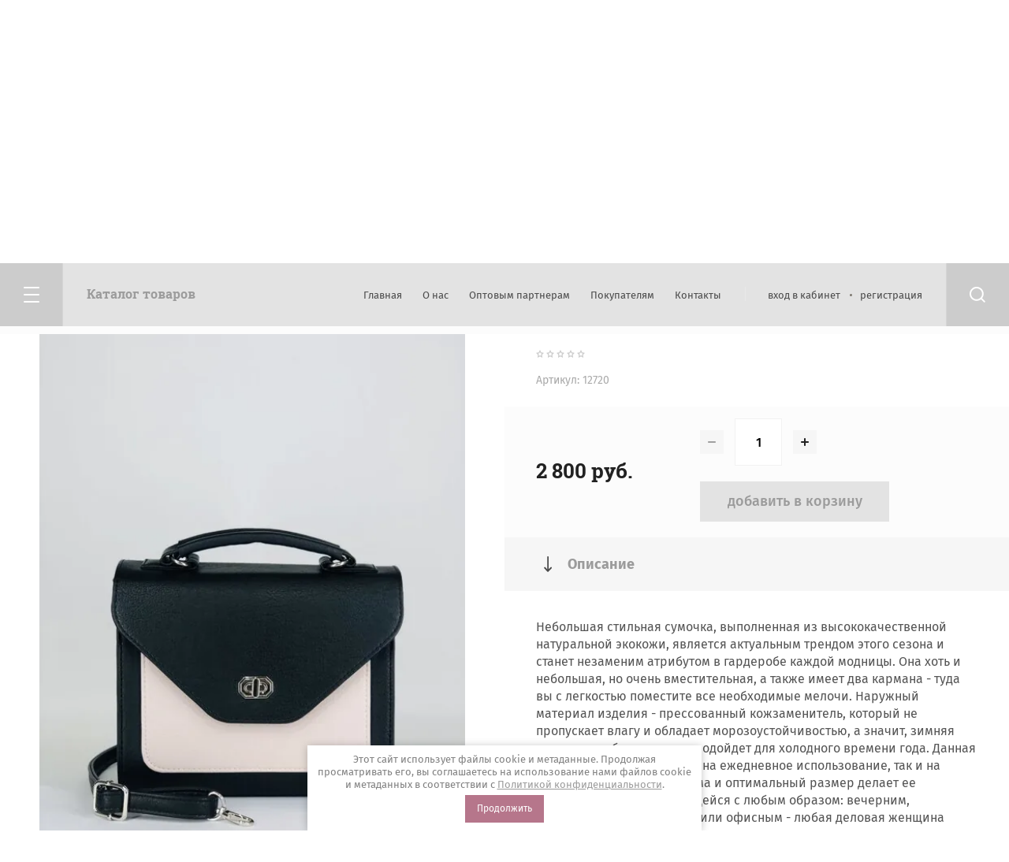

--- FILE ---
content_type: text/html; charset=utf-8
request_url: https://biori-bags.ru/magazin/product/malenkaya-zhenskaya-sumka-522
body_size: 14374
content:

	<!doctype html>
<html lang="ru">
<head>
<meta charset="utf-8">
<meta name="robots" content="all"/>
<title>МАЛЕНЬКАЯ ЖЕНСКАЯ СУМКА</title>
<meta name="description" content="МАЛЕНЬКАЯ ЖЕНСКАЯ СУМКА">
<meta name="keywords" content="МАЛЕНЬКАЯ ЖЕНСКАЯ СУМКА">
<meta name="SKYPE_TOOLBAR" content="SKYPE_TOOLBAR_PARSER_COMPATIBLE">
<meta name="viewport" content="width=device-width, initial-scale=1.0, maximum-scale=1.0, user-scalable=no">
<meta name="format-detection" content="telephone=no">
<meta http-equiv="x-rim-auto-match" content="none">
<link rel="stylesheet" href="/g/css/styles_articles_tpl.css">
<link rel="stylesheet" href="/t/v3684/images/css/jq_ui.css">
<link rel="stylesheet" href="/t/v3684/images/css/lightgallery.css">

<script src="/g/libs/jquery/1.10.2/jquery.min.js"></script>
<script src="/g/libs/jqueryui/1.10.3/jquery-ui.min.js" charset="utf-8"></script>

<link rel='stylesheet' type='text/css' href='/shared/highslide-4.1.13/highslide.min.css'/>
<script type='text/javascript' src='/shared/highslide-4.1.13/highslide-full.packed.js'></script>
<script type='text/javascript'>
hs.graphicsDir = '/shared/highslide-4.1.13/graphics/';
hs.outlineType = null;
hs.showCredits = false;
hs.lang={cssDirection:'ltr',loadingText:'Загрузка...',loadingTitle:'Кликните чтобы отменить',focusTitle:'Нажмите чтобы перенести вперёд',fullExpandTitle:'Увеличить',fullExpandText:'Полноэкранный',previousText:'Предыдущий',previousTitle:'Назад (стрелка влево)',nextText:'Далее',nextTitle:'Далее (стрелка вправо)',moveTitle:'Передвинуть',moveText:'Передвинуть',closeText:'Закрыть',closeTitle:'Закрыть (Esc)',resizeTitle:'Восстановить размер',playText:'Слайд-шоу',playTitle:'Слайд-шоу (пробел)',pauseText:'Пауза',pauseTitle:'Приостановить слайд-шоу (пробел)',number:'Изображение %1/%2',restoreTitle:'Нажмите чтобы посмотреть картинку, используйте мышь для перетаскивания. Используйте клавиши вперёд и назад'};</script>

            <!-- 46b9544ffa2e5e73c3c971fe2ede35a5 -->
            <script src='/shared/s3/js/lang/ru.js'></script>
            <script src='/shared/s3/js/common.min.js'></script>
        <link rel='stylesheet' type='text/css' href='/shared/s3/css/calendar.css' /><link rel="icon" href="/favicon.ico" type="image/x-icon">

<!--s3_require-->
<link rel="stylesheet" href="/g/basestyle/1.0.1/user/user.css" type="text/css"/>
<link rel="stylesheet" href="/g/basestyle/1.0.1/user/user.gray.css" type="text/css"/>
<script type="text/javascript" src="/g/basestyle/1.0.1/user/user.js" async></script>
<!--/s3_require-->

<link rel='stylesheet' type='text/css' href='/t/images/__csspatch/1/patch.css'/>

			
		
		
		
			<link rel="stylesheet" type="text/css" href="/g/shop2v2/default/css/theme.less.css">		
			<script type="text/javascript" src="/g/printme.js"></script>
		<script type="text/javascript" src="/g/shop2v2/default/js/tpl.js"></script>
		<script type="text/javascript" src="/g/shop2v2/default/js/baron.min.js"></script>
		
			<script type="text/javascript" src="/g/shop2v2/default/js/shop2.2.js"></script>
		
	<script type="text/javascript">shop2.init({"productRefs": {"1718659706":{"cvet_i":{"120122061":["2210153306"],"125541061":["2216799106"],"126142461":["2216798506"],"245440261":["2216798706"],"22752905":["2216799306"],"77025105":["2216798906"]},"id_youtube":{"yVap93zaUF4":["2216798506"],"5pQQW8bLVuI":["2216798706"]},"material":{"110923061":["2210153306","2216798506","2216798706","2216798906","2216799106","2216799306"]}}},"apiHash": {"getPromoProducts":"031619c302e62b57578c0a58719a8bba","getSearchMatches":"d43b7ee8a514a9a0abfdcf1ee5c45b09","getFolderCustomFields":"4f2ae5f5d29d1c09ce1c7955de466b01","getProductListItem":"7f9d3d44849e6a8c7a2272c9a42189d3","cartAddItem":"aad90282b010eb7348670b6389185c2c","cartRemoveItem":"fbe9ca45449506021ad649a251870f62","cartUpdate":"0f48019343dd2828b85a66a2c7d92130","cartRemoveCoupon":"37dc55e07c5694aed032032663a6baa2","cartAddCoupon":"8a784f555e4108da239bec5212d05906","deliveryCalc":"b18fc05c4b5510d2666ea13da08fa9b9","printOrder":"521e695d2d47ba029a4a0b41048da0a2","cancelOrder":"29bc3fafe032675bff6b149b5e67ee57","cancelOrderNotify":"ef8afcc2e0ad2995c34b61b122f19ec3","repeatOrder":"483520869c68436305efb71e5f9853bc","paymentMethods":"4aa59880854ad33669944129cb889b53","compare":"3611f79118b84aa1f7180de328144e22"},"hash": null,"verId": 2116477,"mode": "product","step": "","uri": "/magazin","IMAGES_DIR": "/d/","my": {"show_sections":true,"lazy_load_subpages":true,"copy_2":true,"buy_alias":"\u0414\u043e\u0431\u0430\u0432\u0438\u0442\u044c \u0432 \u043a\u043e\u0440\u0437\u0438\u043d\u0443"},"shop2_cart_order_payments": 1,"cf_margin_price_enabled": 0,"maps_yandex_key":"","maps_google_key":""});shop2.delivery.deligate = true;</script>

            <script src="http://api-maps.yandex.ru/2.0-stable/?load=package.full&lang=ru" type="text/javascript"></script>
    
<link rel="stylesheet" href="/g/templates/shop2/2.79.2/css/chosen.css">
<!-- <link rel="stylesheet" href="/t/v3684/images/css/theme.scss.css"> -->

<script src="/g/templates/shop2/2.79.2/js/jquery.formstyler.min.js" charset="utf-8"></script>
<script src="/g/libs/lightgallery/v1.6.8/lightgallery.min.js"></script>
<script src="/g/libs/lightgallery/v1.6.8/lg-video.js"></script>
<script src="/g/templates/shop2/2.79.2/js/nouislider.min.js" charset="utf-8"></script>
<script src="/g/templates/shop2/2.79.2/js/lg-zoom.min.js"></script>
<script src="/g/templates/shop2/2.79.2/js/s3.form.js" charset="utf-8"></script>
<script src="/g/templates/shop2/2.79.2/js/matchHeight-min.js"></script>
<script src="/g/templates/shop2/2.79.2/js/jquery.responsiveTabs.min.js"></script>
<script src="/g/templates/shop2/2.79.2/js/owl_new_min.js" charset="utf-8"></script>
<script src="/g/templates/shop2/2.79.2/js/jquery.bgdsize.js"></script>
<script src="/g/templates/shop2/2.79.2/js/slick.min.js"></script>

<script src="/g/s3/misc/math/0.0.1/s3.math.js"></script>
<script src="/g/s3/misc/eventable/0.0.1/s3.eventable.js"></script>
<script src="/g/s3/menu/allin/0.0.3/s3.menu.allin.js"></script>
<script src="/g/libs/flexmenu/1.4.2/flexmenu.min.js"></script>

<script src="/g/templates/shop2/2.79.2/js/animit.js"></script>
<script src="/g/templates/shop2/2.79.2/js/waslide.js"></script>

<script src="/g/templates/shop2/2.79.2/js/s3.form.js" charset="utf-8"></script>

<script src="/g/libs/jquery-chosen/1.8.2/js/chosen.jquery.min.js"></script>
<script src="/t/v3684/images/js/new_main.js" charset="utf-8"></script>

    <link rel="stylesheet" href="/t/v3684/images/theme4/theme.scss.css">

<link rel="stylesheet" href="/t/v3684/images/css/addon_style.scss.css">
<link rel="stylesheet" href="/t/v3684/images/css/deligate_style.scss.css">
<script src="/t/v3684/images/js/deligate.js"></script>
<!--[if lt IE 10]>
<script src="/g/libs/ie9-svg-gradient/0.0.1/ie9-svg-gradient.min.js"></script>
<script src="/g/libs/jquery-placeholder/2.0.7/jquery.placeholder.min.js"></script>
<script src="/g/libs/jquery-textshadow/0.0.1/jquery.textshadow.min.js"></script>
<script src="/g/s3/misc/ie/0.0.1/ie.js"></script>
<![endif]-->
<!--[if lt IE 9]>
<script src="/g/libs/html5shiv/html5.js"></script>
<![endif]-->
<link rel="stylesheet" href="/t/v3684/images/css/seo_optima_b.scss.css">
<script src="/t/v3684/images/js/seo_optima_b.js"></script>

<div class="cookies-warning cookies-block-js">
	<div class="cookies-warning__body">
		Этот сайт использует файлы cookie и метаданные. 
Продолжая просматривать его, вы соглашаетесь на использование нами файлов cookie и метаданных в соответствии 
с <a target="_blank" href="/politika-konfidencialnosti">Политикой конфиденциальности</a>. <br>
		<div class="cookies-warning__close gr-button-5 cookies-close-js">
			Продолжить
		</div>
	</div>
</div></head>
<body>
	<div class="c2_site_wrapper">

		<div class="burger_block_wrapper">
			<div class="burger_block_wrap">
								    <ul class="popup_menu menu-default">
				    				    
				    				    				    <li data-folder_link="/magazin/folder/zhenskiye-sumki" data-folrders-fld_id="257703661"  class=""><a href="/magazin/folder/zhenskiye-sumki">ПОСМОТРЕТЬ ВЕСЬ ТОВАР</a>
				    				    				    				    
				    				    				    </li>
				    				    				    				    				    <li data-folder_link="/magazin/folder/ryukzaki" data-folrders-fld_id="257703861"  class="has"><a href="/magazin/folder/ryukzaki">НАТУРАЛЬНАЯ КОЖА<span class="open_ul_span"></span></a>
				    				    				    				    
				    				    				    <ul>
				    				    				    				    <li data-folder_link="/magazin/folder/mini-sumki" data-folrders-fld_id="150181504" ><a  href="/magazin/folder/mini-sumki">МИНИ СУМКИ</a>
				    				    				    				    
				    				    				    </li>
				    				    				    				    				    <li data-folder_link="/magazin/folder/srednie-sumki" data-folrders-fld_id="150181904" ><a  href="/magazin/folder/srednie-sumki">СРЕДНИЕ СУМКИ</a>
				    				    				    				    
				    				    				    </li>
				    				    				    				    				    <li data-folder_link="/magazin/folder/poyasnye-sumki" data-folrders-fld_id="150182104" ><a  href="/magazin/folder/poyasnye-sumki">ПОЯСНЫЕ СУМКИ</a>
				    				    				    				    
				    				    				    </li>
				    				    				    				    				    <li data-folder_link="/magazin/folder/ryukzaki-1" data-folrders-fld_id="150182304" ><a  href="/magazin/folder/ryukzaki-1">РЮКЗАКИ</a>
				    				    				    				    
				    				    				    </li>
				    				    				    				    				    <li data-folder_link="/magazin/folder/shoppery" data-folrders-fld_id="150182504" ><a  href="/magazin/folder/shoppery">ШОППЕРЫ</a>
				    				    				    				    
				    				    				    </li>
				    				    </ul></li>
				    				    				    				    				    <li data-folder_link="/magazin/folder/zhestkiye-sumki" data-folrders-fld_id="257704061"  class="has"><a href="/magazin/folder/zhestkiye-sumki">ЭКО-КОЖА<span class="open_ul_span"></span></a>
				    				    				    				    
				    				    				    <ul>
				    				    				    				    <li data-folder_link="/magazin/folder/mini-sumki-1" data-folrders-fld_id="150182704" ><a  href="/magazin/folder/mini-sumki-1">МИНИ СУМКИ</a>
				    				    				    				    
				    				    				    </li>
				    				    				    				    				    <li data-folder_link="/magazin/folder/srednie-sumki-1" data-folrders-fld_id="150194104" ><a  href="/magazin/folder/srednie-sumki-1">СРЕДНИЕ СУМКИ</a>
				    				    				    				    
				    				    				    </li>
				    				    				    				    				    <li data-folder_link="/magazin/folder/poyasnye-sumki-1" data-folrders-fld_id="150194304" ><a  href="/magazin/folder/poyasnye-sumki-1">ПОЯСНЫЕ СУМКИ</a>
				    				    				    				    
				    				    				    </li>
				    				    				    				    				    <li data-folder_link="/magazin/folder/ryukzaki-2" data-folrders-fld_id="150194504" ><a  href="/magazin/folder/ryukzaki-2">РЮКЗАКИ</a>
				    				    				    				    
				    				    				    </li>
				    				    				    				    				    <li data-folder_link="/magazin/folder/shoppery-1" data-folrders-fld_id="150194904" ><a  href="/magazin/folder/shoppery-1">ШОППЕРЫ</a>
				    				    				    				    
				    				    				    </li>
				    				    </ul></li>
				    				    				    				    				    <li data-folder_link="/magazin/folder/khity-prodazh" data-folrders-fld_id="257704261"  class=""><a href="/magazin/folder/khity-prodazh">РЕМНИ ДЛЯ СУМОК</a>
				    				    				    				    </li></ul>
				    							
				<div class="c2_mobile_folders_wrap">
					<ul class="c2_mobile_folders menu-default">
											         					         					         					         					    					         					              					              					                   <li ><a href="/magazin/folder/zhenskiye-sumki">ПОСМОТРЕТЬ ВЕСЬ ТОВАР</a>
					              					         					         					         					         					    					         					              					                   					                        </li>
					                        					                   					              					              					                   <li class="sublevel"><a class="has_sublayer" href="/magazin/folder/ryukzaki">НАТУРАЛЬНАЯ КОЖА</a>
					              					         					         					         					         					    					         					              					                   					                        <ul>
					                            <li class="parent-item"><a href="/magazin/folder/ryukzaki">НАТУРАЛЬНАЯ КОЖА</a></li>
					                    						              					              					                   <li ><a href="/magazin/folder/mini-sumki">МИНИ СУМКИ</a>
					              					         					         					         					         					    					         					              					                   					                        </li>
					                        					                   					              					              					                   <li ><a href="/magazin/folder/srednie-sumki">СРЕДНИЕ СУМКИ</a>
					              					         					         					         					         					    					         					              					                   					                        </li>
					                        					                   					              					              					                   <li ><a href="/magazin/folder/poyasnye-sumki">ПОЯСНЫЕ СУМКИ</a>
					              					         					         					         					         					    					         					              					                   					                        </li>
					                        					                   					              					              					                   <li ><a href="/magazin/folder/ryukzaki-1">РЮКЗАКИ</a>
					              					         					         					         					         					    					         					              					                   					                        </li>
					                        					                   					              					              					                   <li ><a href="/magazin/folder/shoppery">ШОППЕРЫ</a>
					              					         					         					         					         					    					         					              					                   					                        </li>
					                        					                             </ul></li>
					                        					                   					              					              					                   <li class="sublevel"><a class="has_sublayer" href="/magazin/folder/zhestkiye-sumki">ЭКО-КОЖА</a>
					              					         					         					         					         					    					         					              					                   					                        <ul>
					                            <li class="parent-item"><a href="/magazin/folder/zhestkiye-sumki">ЭКО-КОЖА</a></li>
					                    						              					              					                   <li ><a href="/magazin/folder/mini-sumki-1">МИНИ СУМКИ</a>
					              					         					         					         					         					    					         					              					                   					                        </li>
					                        					                   					              					              					                   <li ><a href="/magazin/folder/srednie-sumki-1">СРЕДНИЕ СУМКИ</a>
					              					         					         					         					         					    					         					              					                   					                        </li>
					                        					                   					              					              					                   <li ><a href="/magazin/folder/poyasnye-sumki-1">ПОЯСНЫЕ СУМКИ</a>
					              					         					         					         					         					    					         					              					                   					                        </li>
					                        					                   					              					              					                   <li ><a href="/magazin/folder/ryukzaki-2">РЮКЗАКИ</a>
					              					         					         					         					         					    					         					              					                   					                        </li>
					                        					                   					              					              					                   <li ><a href="/magazin/folder/shoppery-1">ШОППЕРЫ</a>
					              					         					         					         					         					    					         					              					                   					                        </li>
					                        					                             </ul></li>
					                        					                   					              					              					                   <li ><a href="/magazin/folder/khity-prodazh">РЕМНИ ДЛЯ СУМОК</a>
					              					         					         					         					         					    					    					    </li>
					</ul>
				</div>

			</div>
		</div>
		
		<div class="popup_block_wrapper">
			<div class="popup_block_wrap">
				<span class="popup_block_close">&nbsp;</span>
				<div class="popup_block_in" style="padding: 10px 20px;"><strong>Test block</strong></div>
			</div>
		</div>
		
		
		<header role="banner" class="c2_site_header">
			<div class="c2_site_header_top">
				<div class="c2_top_panel_wrapper">
					<div class="c2_panel_wrap">
						<div class="c2_panel_left">

							<div class="c2_burger_btn_wrap">
								<span class="c2_burger_btn burger_block_btn">&nbsp;</span>
								<span class="c2_burger_text burger_block_btn">Каталог товаров</span>
							</div>

						</div>
						<div class="c2_panel_right">

							<div class="c2_panel_menu">
								<ul class="menu-default c2_menu_top"><li class="opened active"><a href="/" >Главная</a></li><li><a href="/o-nas" >О нас</a></li><li><a href="/partneram" >Оптовым партнерам</a></li><li><a href="/pokupatelyam" >Покупателям</a><ul class="level-2"><li><a href="/oplata" >Оплата</a></li><li><a href="/dostavka" >Доставка</a></li><li><a href="/vozvrat" >Возврат</a></li></ul></li><li><a href="/kontakty" >Контакты</a></li></ul>							</div>

							<div class="c2_cab_block">
													                <a href="/registraciya/login" class="cab_enter">вход в кабинет</a>
					                <a href="/registraciya/register" class="cab_reg">регистрация</a>
					                							</div>

							<span class="c2_search_btn">&nbsp;</span>
							<div class="c2_search_popup_wrapper">
								<div class="c2_search_popup_wrap">
										
    
<div class="shop2-block search-form ">
	<div class="block-title">
		<strong>Поиск по сайту</strong>
		<span>&nbsp;</span>
	</div>
	<div class="block-body">
		<form action="/magazin/search" enctype="multipart/form-data">
			<input type="hidden" name="sort_by" value=""/>
			
							<div class="row">
					<label class="row_title" for="shop2-name">Поиск по магазину:</label>
					<div class="row_body">
						<input type="text" name="s[name]" size="20" id="shop2-name" value="" />
					</div>
				</div>
			
							<div class="row">
					<div class="row_title">Цена (руб.):</div>
					<div class="row_body range">
						<div class="from_input">
							<input placeholder="от" name="s[price][min]" type="text" size="5" class="small" value="" />
						</div>
						<span class="input_del"></span>
						<div class="to_input">
							<input placeholder="до" name="s[price][max]" type="text" size="5" class="small" value="" />
						</div>
					</div>
				</div>
			
							<div class="row">
					<label class="row_title" for="shop2-article">Артикул:</label>
					<div class="row_body">
						<input type="text" name="s[article]" id="shop2-article" value="" />
					</div>
				</div>
			
							<div class="row">
					<label class="row_title" for="shop2-text">Текст:</label>
					<div class="row_body">
						<input type="text" name="search_text" size="20" id="shop2-text"  value="" />
					</div>
				</div>
			
			
							<div class="row">
					<div class="row_title">Выберите категорию:</div>
					<div class="row_body">
						<select name="s[folder_id]" id="s[folder_id]">
							<option value="">Все</option>
																																                            <option value="257703661" >
		                                 ПОСМОТРЕТЬ ВЕСЬ ТОВАР
		                            </option>
		                        																	                            <option value="257703861" >
		                                 НАТУРАЛЬНАЯ КОЖА
		                            </option>
		                        																	                            <option value="150181504" >
		                                &raquo; МИНИ СУМКИ
		                            </option>
		                        																	                            <option value="150181904" >
		                                &raquo; СРЕДНИЕ СУМКИ
		                            </option>
		                        																	                            <option value="150182104" >
		                                &raquo; ПОЯСНЫЕ СУМКИ
		                            </option>
		                        																	                            <option value="150182304" >
		                                &raquo; РЮКЗАКИ
		                            </option>
		                        																	                            <option value="150182504" >
		                                &raquo; ШОППЕРЫ
		                            </option>
		                        																	                            <option value="257704061" >
		                                 ЭКО-КОЖА
		                            </option>
		                        																	                            <option value="150182704" >
		                                &raquo; МИНИ СУМКИ
		                            </option>
		                        																	                            <option value="150194104" >
		                                &raquo; СРЕДНИЕ СУМКИ
		                            </option>
		                        																	                            <option value="150194304" >
		                                &raquo; ПОЯСНЫЕ СУМКИ
		                            </option>
		                        																	                            <option value="150194504" >
		                                &raquo; РЮКЗАКИ
		                            </option>
		                        																	                            <option value="150194904" >
		                                &raquo; ШОППЕРЫ
		                            </option>
		                        																	                            <option value="257704261" >
		                                 РЕМНИ ДЛЯ СУМОК
		                            </option>
		                        													</select>
					</div>
				</div>

				<div id="shop2_search_custom_fields"></div>
			
						<div id="shop2_search_global_fields">
				
																</div>
						
							<div class="row">
					<div class="row_title">Производитель:</div>
					<div class="row_body">
						<select name="s[vendor_id]">
							<option value="">Все</option>          
		                    		                        <option value="59600661" >Adidas</option>
		                    		                        <option value="59600861" >APART</option>
		                    		                        <option value="59601061" >Bodyflirt</option>
		                    		                        <option value="59601261" >Bonprix</option>
		                    		                        <option value="59601461" >Burberry</option>
		                    		                        <option value="59601661" >CAT</option>
		                    		                        <option value="59601861" >Caterpillar</option>
		                    		                        <option value="59602061" >Columbia</option>
		                    		                        <option value="59602261" >Crocs</option>
		                    		                        <option value="59602461" >Crosby</option>
		                    		                        <option value="59602661" >De Fonseca</option>
		                    		                        <option value="59602861" >Demix</option>
		                    		                        <option value="59603061" >Disney</option>
		                    		                        <option value="59603261" >Dress</option>
		                    		                        <option value="59603461" >ECCO</option>
		                    		                        <option value="59603661" >El Tempo</option>
		                    		                        <option value="59603861" >Fatissimo</option>
		                    		                        <option value="59604061" >Fiorese Manelli</option>
		                    		                        <option value="59604261" >Gironacci</option>
		                    		                        <option value="59604461" >Gucci</option>
		                    		                        <option value="59604661" >H.E.BY MANGO</option>
		                    		                        <option value="59604861" >Jan Steen</option>
		                    		                        <option value="59605061" >Julimex</option>
		                    		                        <option value="59605261" >KangaROOS</option>
		                    		                        <option value="59605461" >Lacoste</option>
		                    		                        <option value="59605661" >Leilieve</option>
		                    		                        <option value="59605861" >Lormar</option>
		                    		                        <option value="59606061" >Maggie Sottero</option>
		                    		                        <option value="59606261" >Marco Tozzi</option>
		                    		                        <option value="59606461" >Merrell</option>
		                    		                        <option value="59606661" >Mr.Lacy</option>
		                    		                        <option value="59606861" >Multicolor</option>
		                    		                        <option value="59607061" >Nike</option>
		                    		                        <option value="59607261" >Puma</option>
		                    		                        <option value="59607461" >Ralf Ringer</option>
		                    		                        <option value="59607661" >Rubber Duck</option>
		                    		                        <option value="59607861" >Salomon</option>
		                    		                        <option value="59608061" >SEAM</option>
		                    		                        <option value="59608261" >Seanna</option>
		                    		                        <option value="59608461" >Silviamo</option>
		                    		                        <option value="59608661" >Solers</option>
		                    		                        <option value="59608861" >Swarovski</option>
		                    		                        <option value="59609061" >Tecnica</option>
		                    		                        <option value="59609261" >To be Bride</option>
		                    		                        <option value="59609461" >Vitacci</option>
		                    		                        <option value="59609661" >White</option>
		                    		                        <option value="59609861" >Woly</option>
		                    		                        <option value="59610061" >X'Zotic</option>
		                    		                        <option value="59610261" >Зебра</option>
		                    						</select>
					</div>
				</div>
			
							<div class="row">
					<div class="row_title">Результатов на странице:</div>
					<div class="row_body">
						<select name="s[products_per_page]">
											            					            					            <option value="5">5</option>
				            					            					            <option value="20">20</option>
				            					            					            <option value="35">35</option>
				            					            					            <option value="50">50</option>
				            					            					            <option value="65">65</option>
				            					            					            <option value="80">80</option>
				            					            					            <option value="95">95</option>
				            						</select>
					</div>
				</div>
						
											    <div class="row">
				        <div class="row_title">Видео:</div>
				        <div class="row_body">
				            				            <select name="s[flags][581106]">
					            <option value="">Все</option>
					            <option value="1">да</option>
					            <option value="0">нет</option>
					        </select>
				        </div>
				    </div>
		    												    <div class="row">
				        <div class="row_title">Новинка:</div>
				        <div class="row_body">
				            				            <select name="s[flags][2]">
					            <option value="">Все</option>
					            <option value="1">да</option>
					            <option value="0">нет</option>
					        </select>
				        </div>
				    </div>
		    												    <div class="row">
				        <div class="row_title">Спецпредложение:</div>
				        <div class="row_body">
				            				            <select name="s[flags][1]">
					            <option value="">Все</option>
					            <option value="1">да</option>
					            <option value="0">нет</option>
					        </select>
				        </div>
				    </div>
		    				
			<div class="row_button">
				<button type="submit" class="search-btn">Найти</button>
			</div>
		<re-captcha data-captcha="recaptcha"
     data-name="captcha"
     data-sitekey="6LddAuIZAAAAAAuuCT_s37EF11beyoreUVbJlVZM"
     data-lang="ru"
     data-rsize="invisible"
     data-type="image"
     data-theme="light"></re-captcha></form>
	</div>
</div><!-- Search Form -->								</div>
							</div>
						</div>
					</div>
				</div>
			</div>
			<div class="c2_header_in_wrap">
				<div class="c2_header_in">
					<div class="c2_header_in_left">
												<div class="site_name"><a href="/">BIORI</a></div>						<div class="site_desc"><a href="/">ФАБРИКА СУМОК</a></div>					</div>
					<div class="c2_header_in_right">

												<div class="c2_header_phones">
							<div class="c2_header_phones_in">
																											<div><a href="tel:+7 (986) 939 72 22">+7 (986) 939 72 22</a></div>
																									
																
							</div>
						</div>
												
						<div class="c2_header_cart">
							<div class="shop2-cart-preview">
			<div class="c2_header_cart_in">
			<a href="/magazin/cart" class="c2_cart_link"></a>
			<span class="cart_icon">&nbsp;</span>
			0 руб.
		</div>
	</div><!-- Cart Preview -->						</div>

					</div>
				</div>
			</div>
			
		</header> <!-- .site__header -->

		<div class="c2_site_container">
			
						
						
			
			<main role="main" class="c2_site_main">

									<div class="site_main_top">
						<div class="path_button"></div>
						<div class="site_path_wrap">
							
<div class="site-path" data-url="/"><a href="/">Главная</a>  <span></span>  <a href="/magazin/folder/zhestkiye-sumki">ЭКО-КОЖА</a>  <span></span>  <a href="/magazin/folder/mini-sumki-1">МИНИ СУМКИ</a>  <span></span>  МАЛЕНЬКАЯ ЖЕНСКАЯ СУМКА</div>						</div>

						<h1 class="product">МАЛЕНЬКАЯ ЖЕНСКАЯ СУМКА</h1>						
					</div>
										
					<div class="site_main_inner product">
												<div class="site_main_body">	
	<div class="shop2-cookies-disabled shop2-warning hide"></div>
	
	
	
		
							
			
							
			
							
			
		
					


<div class="product_page_wrapper">
	<div class="product_page_wrap">

		<div class="product_slider_wrapper">
			<div class="product_slider_wrap" id="product_slider_wrap">
				<div class="product_slider_item">
					<div class="product-image">
												<a href="/d/img_8792.jpg">
							<img src="/thumb/2/tFTcOM_Ope8sy6MeGRkeiA/700r700/d/img_8792.jpg" alt="МАЛЕНЬКАЯ ЖЕНСКАЯ СУМКА" title="МАЛЕНЬКАЯ ЖЕНСКАЯ СУМКА" />
						</a>
											</div>
				</div>
															<div class="product_slider_item">
							<div class="product-image">
								<a href="/d/img_8797.jpg">
									<img src="/thumb/2/eka9wgmVXr0IQSq7oErxUA/700r700/d/img_8797.jpg" alt="IMG_8797" />
								</a>
							</div>
						</div>
											<div class="product_slider_item">
							<div class="product-image">
								<a href="/d/img_8796.jpg">
									<img src="/thumb/2/JxIk7wdGAgCIvnxh-ac8Gw/700r700/d/img_8796.jpg" alt="IMG_8796" />
								</a>
							</div>
						</div>
											<div class="product_slider_item">
							<div class="product-image">
								<a href="/d/img_8795.jpg">
									<img src="/thumb/2/A_pi4IMulg8uBRvqJa21dQ/700r700/d/img_8795.jpg" alt="IMG_8795" />
								</a>
							</div>
						</div>
											<div class="product_slider_item">
							<div class="product-image">
								<a href="/d/img_8793.jpg">
									<img src="/thumb/2/3FceVQjxb-5gp_8kxUZlLg/700r700/d/img_8793.jpg" alt="IMG_8793" />
								</a>
							</div>
						</div>
											<div class="product_slider_item">
							<div class="product-image">
								<a href="/d/img_8791.jpg">
									<img src="/thumb/2/7yug3mpwxZjIUhkmd4vmLA/700r700/d/img_8791.jpg" alt="IMG_8791" />
								</a>
							</div>
						</div>
											<div class="product_slider_item">
							<div class="product-image">
								<a href="/d/img_8794.jpg">
									<img src="/thumb/2/h-f4qRhRL1HcQmgWkwzvvQ/700r700/d/img_8794.jpg" alt="IMG_8794" />
								</a>
							</div>
						</div>
											<div class="product_slider_item">
							<div class="product-image">
								<a href="/d/korobka_biori_111.jpg">
									<img src="/thumb/2/ZNlDvcXDI2pQPJvHApAZ3Q/700r700/d/korobka_biori_111.jpg" alt="коробка BIORI 111" />
								</a>
							</div>
						</div>
																</div>

			
				        <div class="product-label">
	            	            	            
	            	        </div>
	        
		</div>
		
		<div class="shop2_product_wrapper">
			<div class="shop2-product_mobile">
				<form 
				method="post" 
				action="/magazin?mode=cart&amp;action=add" 
				accept-charset="utf-8"
				class="shop2-product">

				<input type="hidden" name="kind_id" value="2210153306"/>
				<input type="hidden" name="product_id" value="1718659706"/>
				<input type="hidden" name="meta" value='{&quot;cvet_i&quot;:[&quot;120122061&quot;],&quot;material&quot;:&quot;110923061&quot;}'/>

					<div class="prod_top_block">
						<div class="prod_top_left">
								
	
	<div class="tpl-rating-block">Рейтинг:<div class="tpl-stars"><div class="tpl-rating" style="width: 0%;"></div></div>(0 голосов)</div>

								
	
					
	
	
					<div class="shop2-product-article"><span>Артикул:</span> 12720</div>
	
							</div>
												<div class="prod_top_right">
							<div class="table_link"><a href="/tablitsa-razmerov"></a></div>
						</div>
											</div>

					<div class="prod_block_options">
						
 
		
			<div class="prod_params_wrapper">
			<!--<div class="show_all_wr">
				<div class="show_all_params">Все параметры</div>
			</div>-->
			<div class="product_all_params">
							</div>
		</div>
		<style>.product-compare {position: relative;z-index: 1;}</style>
	
					</div>

											<div class="form_add">
							<div class="product-price">
								
									<div class="price-current">
		<strong>2&nbsp;800</strong> руб.			</div>
							</div>

							<div class="form_add_in">
								
				
	<div class="product-amount">
					<div class="amount-title">Количество:</div>
							<div class="shop2-product-amount">
				<button type="button" class="amount-minus">&#8722;</button><input type="text" name="amount" data-kind="2210153306"  data-min="1" data-multiplicity="" maxlength="4" value="1" /><button type="button" class="amount-plus">&#43;</button>
			</div>
						</div>

								
			<button class="shop_product_btn type-3 buy" type="submit">
			<span>Добавить в корзину</span>
		</button>
	
<input type="hidden" value="МАЛЕНЬКАЯ ЖЕНСКАЯ СУМКА" name="product_name" />
<input type="hidden" value="https://biori-bags.ru/magazin/product/malenkaya-zhenskaya-sumka-522" name="product_link" />								<div class="buy_on_click"><a href="javascript:void(0);">купить в один клик</a></div>
							</div>
						</div>
					
				<re-captcha data-captcha="recaptcha"
     data-name="captcha"
     data-sitekey="6LddAuIZAAAAAAuuCT_s37EF11beyoreUVbJlVZM"
     data-lang="ru"
     data-rsize="invisible"
     data-type="image"
     data-theme="light"></re-captcha></form>
			</div>
			<div class="mobile_buy">КУПИТЬ</div>
			<div class="mobile_buy_click">КУПИТЬ В ОДИН КЛИК</div>
				


	<div class="shop2_product_data">
		
						<div class="shop2_product_desc">

								<div class="tab_wrap">
					<div class="product_body_tab clear-self">
						<div class="tab_title float">Описание</div>
						<div class="tabs_item body_desc_area active-area" id="shop2-tabs-2">
							Небольшая стильная сумочка, выполненная из высококачественной натуральной экокожи, является актуальным трендом этого сезона и станет незаменим атрибутом в гардеробе каждой модницы. Она хоть и небольшая, но очень вместительная, а также имеет два кармана - туда вы с легкостью поместите все необходимые мелочи. Наружный материал изделия - прессованный кожзаменитель, который не пропускает влагу и обладает морозоустойчивостью, а значит, зимняя сумка кросс-боди отлично подойдет для холодного времени года. Данная модель ориентирована как на ежедневное использование, так и на праздник. Её цветовая гамма и оптимальный размер делает ее универсальной и сочетающейся с любым образом: вечерним, прогулочным, спортивным или офисным - любая деловая женщина будет рада такому мини-аксессуару. Кроме того, такую вещь девочки могут носить и в школу или университет. Ни одна девушка не откажется от такого изысканного и нужного, а главное - модного подарка. Сумочка упаковывается в пыльник и фирменную коробку.
						</div>
					</div>
				</div>
								
								<div class="tab_wrap">
					<div class="product_params_tab clear-self">
						<div class="tab_title float">Параметры</div>
						<div class="tabs_item params_desc_area " id="shop2-tabs-1">
							<div class="shop2_product_params"><div class="param_item even"><div class="param_title">Материал</div><div class="param_body">Экокожа</div></div></div>
						</div>
					</div>
				</div>
								
								<div class="tab_wrap">
					<div class="product_kinds_tab">
						<div class="tab_title">Модификации</div>
						<div class="tabs_item kinds_desc_area " id="shop2-tabs-3">
							<div class="shop-group-kinds">
									
<div class="shop_kind_item">
	
			<div class="kind_image">
									<a href="/magazin/product/malenkaya-zhenskaya-sumka-546"><img src="/thumb/2/S-6oTwCWS7jb4h4OJh8Xgg/440r600/d/img_8806.jpg" alt="МАЛЕНЬКАЯ ЖЕНСКАЯ СУМКА" title="МАЛЕНЬКАЯ ЖЕНСКАЯ СУМКА" /></a>
							</div>
			<div class="kind_details">
				<div class="kind-name"><a href="/magazin/product/malenkaya-zhenskaya-sumka-546">МАЛЕНЬКАЯ ЖЕНСКАЯ СУМКА</a></div>
					            <div class="vendor-name">
	                <a href="/magazin/vendor/0"></a>
	            </div>
	            									<div class="kind-price">
							
						
							<div class="price-current">
		<strong>2&nbsp;800</strong> руб.			</div>
						
											</div>
							</div>
												<table class="shop2-product-params"><tr class="odd"><th>Материал</th><td>Экокожа</td></tr></table>							
	</div>	
<div class="shop_kind_item">
	
			<div class="kind_image">
									<a href="/magazin/product/malenkaya-zhenskaya-sumka-548"><img src="/thumb/2/DWX18gMOKeWuGO__dGF6jQ/440r600/d/img_8813.jpg" alt="МАЛЕНЬКАЯ ЖЕНСКАЯ СУМКА" title="МАЛЕНЬКАЯ ЖЕНСКАЯ СУМКА" /></a>
							</div>
			<div class="kind_details">
				<div class="kind-name"><a href="/magazin/product/malenkaya-zhenskaya-sumka-548">МАЛЕНЬКАЯ ЖЕНСКАЯ СУМКА</a></div>
					            <div class="vendor-name">
	                <a href="/magazin/vendor/0"></a>
	            </div>
	            									<div class="kind-price">
							
						
							<div class="price-current">
		<strong>2&nbsp;800</strong> руб.			</div>
						
											</div>
							</div>
												<table class="shop2-product-params"><tr class="even"><th>Материал</th><td>Экокожа</td></tr></table>							
	</div>	
<div class="shop_kind_item">
	
			<div class="kind_image">
									<a href="/magazin/product/malenkaya-zhenskaya-sumka-550"><img src="/thumb/2/w1T5cOSKqcQyrefz5Oz9rA/440r600/d/img_8082.jpg" alt="МАЛЕНЬКАЯ ЖЕНСКАЯ СУМКА" title="МАЛЕНЬКАЯ ЖЕНСКАЯ СУМКА" /></a>
							</div>
			<div class="kind_details">
				<div class="kind-name"><a href="/magazin/product/malenkaya-zhenskaya-sumka-550">МАЛЕНЬКАЯ ЖЕНСКАЯ СУМКА</a></div>
					            <div class="vendor-name">
	                <a href="/magazin/vendor/0"></a>
	            </div>
	            									<div class="kind-price">
							
						
							<div class="price-current">
		<strong>2&nbsp;800</strong> руб.			</div>
						
											</div>
							</div>
												<table class="shop2-product-params"><tr class="odd"><th>Материал</th><td>Экокожа</td></tr></table>							
	</div>	
<div class="shop_kind_item">
	
			<div class="kind_image">
									<a href="/magazin/product/malenkaya-zhenskaya-sumka-552"><img src="/thumb/2/Cv-SKn-PBWRvrAUQ8dGjrg/440r600/d/img_8072.jpg" alt="МАЛЕНЬКАЯ ЖЕНСКАЯ СУМКА" title="МАЛЕНЬКАЯ ЖЕНСКАЯ СУМКА" /></a>
							</div>
			<div class="kind_details">
				<div class="kind-name"><a href="/magazin/product/malenkaya-zhenskaya-sumka-552">МАЛЕНЬКАЯ ЖЕНСКАЯ СУМКА</a></div>
					            <div class="vendor-name">
	                <a href="/magazin/vendor/0"></a>
	            </div>
	            									<div class="kind-price">
							
						
							<div class="price-current">
		<strong>2&nbsp;800</strong> руб.			</div>
						
											</div>
							</div>
												<table class="shop2-product-params"><tr class="even"><th>Материал</th><td>Экокожа</td></tr></table>							
	</div>	
<div class="shop_kind_item">
	
			<div class="kind_image">
									<a href="/magazin/product/malenkaya-zhenskaya-sumka-554"><img src="/thumb/2/SNQBfR_t_5T6eLfMV5CtNg/440r600/d/img_8060.jpg" alt="МАЛЕНЬКАЯ ЖЕНСКАЯ СУМКА" title="МАЛЕНЬКАЯ ЖЕНСКАЯ СУМКА" /></a>
							</div>
			<div class="kind_details">
				<div class="kind-name"><a href="/magazin/product/malenkaya-zhenskaya-sumka-554">МАЛЕНЬКАЯ ЖЕНСКАЯ СУМКА</a></div>
					            <div class="vendor-name">
	                <a href="/magazin/vendor/0"></a>
	            </div>
	            									<div class="kind-price">
							
						
							<div class="price-current">
		<strong>2&nbsp;800</strong> руб.			</div>
						
											</div>
							</div>
												<table class="shop2-product-params"><tr class="odd"><th>Материал</th><td>Экокожа</td></tr></table>							
	</div>
							</div><!-- Group Products -->
						</div>
					</div>
				</div>
								
				
				
																																																																																																																																																</div><!-- Product Desc -->
		
					<div class="shop2-product-tags">
				<span>теги:</span>
				<div>
											<a href="/magazin/tag/%D0%9A%D0%A0%D0%9E%D0%A1%D0%A1+%D0%91%D0%9E%D0%94%D0%98">КРОСС БОДИ</a>, 											<a href="/magazin/tag/%D0%A1%D0%A3%D0%9C%D0%9A%D0%90+%D0%96%D0%95%D0%9D%D0%A1%D0%9A%D0%90%D0%AF+%D0%9D%D0%90+%D0%9F%D0%9B%D0%95%D0%A7%D0%9E">СУМКА ЖЕНСКАЯ НА ПЛЕЧО</a>, 											<a href="/magazin/tag/%D0%A1%D0%A3%D0%9C%D0%9A%D0%90+%D0%9C%D0%90%D0%9B%D0%95%D0%9D%D0%AC%D0%9A%D0%90%D0%AF+%D0%A7%D0%95%D0%A0%D0%95%D0%97+%D0%9F%D0%9B%D0%95%D0%A7%D0%9E">СУМКА МАЛЕНЬКАЯ ЧЕРЕЗ ПЛЕЧО</a>									</div>
			</div>
			</div>
		</div>

	</div>

	<div class="reviews_block_wrapper">
		<div class="reviews_block_wrap">
			
	
			
		<div class="comments_form_wrapper">
			<div class="comments_form_wrap">
				
								
					<div class="comments_header_wr">
						<div class="tpl_block_header">Добавить отзыв</div>
					</div>
					
					<div class="comments_form_wrap_in">
					
										    				
						<div class="tpl-info">
							Заполните обязательные поля <span class="tpl-required">*</span>.
						</div>
			
						<form action="" method="post" class="tpl-form comments">
							<div class="reviews_form_left">
																											<input type="hidden" name="comment_id" value="" />
																										 
																				<div class="tpl-field input">
											
											<label class="tpl-title" for="d[1]">
												Имя:
																									<span class="tpl-required">*</span>
																																			</label>
											
											<div class="tpl-value">
																									<input type="text" size="40" name="author_name" maxlength="" value ="" />
																							</div>
	
																					</div>
																				
																										 
																				<div class="tpl-field input">
											
											<label class="tpl-title" for="d[1]">
												E-mail:
																																			</label>
											
											<div class="tpl-value">
																									<input type="text" size="40" name="author" maxlength="" value ="" />
																							</div>
	
																					</div>
																				
																										 
																				
																										 
																				
																									
																																																																																								<div class="tpl-field-rating tpl-field">
									<div class="tpl-field-rating_wr">
										<div class="tpl_title">
											Оценка:
																							<span class="tpl-required">*</span>
																																</div>
										<label class="tpl-title"></label>
										
																					<div class="tpl-stars">
												<span>1</span>
												<span>2</span>
												<span>3</span>
												<span>4</span>
												<span>5</span>
												<input name="rating" type="hidden" value="0" />
											</div>
												
												
									</div>
								</div>
																								
																																																																								<div class="tpl-field-textarea tpl-field">
									<label class="tpl-title" for="d[1]">
										Комментарий:
																					<span class="tpl-required">*</span>
																													</label>
									
									<div class="tpl-value">
										<textarea cols="55" rows="10" name="text"></textarea>
									</div>
	
																		
								</div>
																																								<div style="margin-bottom: 15px;">
								    <label>
								        <input type="checkbox" required name="personal_data" value="1"  />
								            <span>Я выражаю <a href="/registraciya/agreement">согласие на передачу и обработку персональных данных</a> 
								                                    в соответствии с <a href="/politika-konfidencialnosti">Политикой конфиденциальности</a> 
								            <span class="field-required-mark"> *</span></span>
								    </label>
								</div>
								
								<div class="tpl-field button">
									<button class="tpl-button tpl-button-big">отправить</button>
								</div>
							</div>
							
						<re-captcha data-captcha="recaptcha"
     data-name="captcha"
     data-sitekey="6LddAuIZAAAAAAuuCT_s37EF11beyoreUVbJlVZM"
     data-lang="ru"
     data-rsize="invisible"
     data-type="image"
     data-theme="light"></re-captcha></form>
						
					</div>
								
			</div>
		</div>

			</div>
	</div>

	<div class="kinds_block_wrapper">
			
	</div>
	
	<div class="card_form_block">
		<div class="card_form_in">
			<div class="card_form_close">&nbsp;</div>
			
							<div class="tpl-anketa" data-api-url="/-/x-api/v1/public/?method=form/postform&param[form_id]=25175461&param[tpl]=global:form.minimal.2.2.79.tpl" data-api-type="form">
		<div class="form_bl_title">Купить в один клик</div>		<form method="post" action="/" data-s3-anketa-id="25175461">
		<input type="hidden" name="form_id" value="25175461">
		<input type="hidden" name="tpl" value="global:form.minimal.2.2.79.tpl">
		<input type="hidden" name="placeholdered_fields" value="">
		<input type="hidden" name="hide_form_title" value="">
		<div class="form_inner">
											        <div class="tpl-field type-text">
		          		          <div class="field-value">
		          			            	<input   type="hidden" size="30" maxlength="100" value="3.23.17.56" name="d[0]" />
		            		            		          </div>
		        </div>
		        									        <div class="tpl-field type-text">
		          		          <div class="field-value">
		          			            	<input   type="hidden" size="30" maxlength="100" value="" name="d[1]"class="productName" />
		            		            		          </div>
		        </div>
		        									        <div class="tpl-field type-text">
		          		          <div class="field-value">
		          			            	<input   type="hidden" size="30" maxlength="100" value="" name="d[2]"class="productLink" />
		            		            		          </div>
		        </div>
		        									        <div class="tpl-field type-text field-required">
		          <div class="field-title">ваш e-mail: <span class="field-required-mark">*</span></div>		          <div class="field-value">
		          			            	<input required   type="text" size="30" maxlength="100" value="" name="d[3]" />
		            		            		          </div>
		        </div>
		        									        <div class="tpl-field type-textarea">
		          <div class="field-title">комментарий:</div>		          <div class="field-value">
		          			            	<textarea   cols="50" rows="7" name="d[4]"></textarea>
		            		            		          </div>
		        </div>
		        									        <div class="tpl-field type-checkbox field-required">
		          		          <div class="field-value">
		          													<ul>
															<li>
									<input required id="25175461-checkbox5" type="checkbox" value="Да" name="d[5]" />
									<label for="25175461-checkbox5">Я выражаю <a href="/registraciya/agreement" onclick="window.open(this.href, '', 'resizable=no,status=no,location=no,toolbar=no,menubar=no,fullscreen=no,scrollbars=no,dependent=no,width=500,left=500,height=700,top=700'); return false;">согласие на передачу и обработку персональных данных</a> в соответствии с <a href="/politika-konfidencialnosti" onclick="window.open(this.href, '', 'resizable=no,status=no,location=no,toolbar=no,menubar=no,fullscreen=no,scrollbars=no,dependent=no,width=500,left=500,height=700,top=700'); return false;">Политикой конфиденциальности</a></label>
									</li>
													</ul>
							            		          </div>
		        </div>
		        						
										
			<div class="tpl-field tpl-field-button">
				<button type="submit" class="tpl-form-button"><span>оформить заказ</span></button>
			</div>
			<re-captcha data-captcha="recaptcha"
     data-name="captcha"
     data-sitekey="6LddAuIZAAAAAAuuCT_s37EF11beyoreUVbJlVZM"
     data-lang="ru"
     data-rsize="invisible"
     data-type="image"
     data-theme="light"></re-captcha></form>
				</div>
		
	</div>
			
		</div>
	</div>

</div>		<div class="product_buttons">
			<a href="javascript:shop2.back()" class="shop2-btn shop2-btn-back">Назад</a>
			<div class="top_top_btn">вверх</div>
		</div>

	


	
	</div>
					</div>

			</main> <!-- .site__main -->
			
			
		</div>

		<footer role="contentinfo" class="c2_site_footer">
			 
			<div class="c2_footer_wr1">
				<div class="c2_footer_l">
					<div class="c2_f_site_name">
									            			            			            			            Copyright © 2018  BIORI
			            <br> <a href="/politika-konfidencialnosti">Политика конфиденциальности</a>
					</div>
				</div>
				<div class="c2_footer_m">
										<div class="c2_social_wrap">
						<div class="c2_social_body">
						    						    <a class="c2_social" href="http://vkontakte.ru/" target="_blank" >
						        <img src="/thumb/2/1UnV7SIB1bGeVpn9QU5kVw/30c30/d/vk.png" alt="Vkontakte" />
						    </a>
						    						    <a class="c2_social" href="http://www.odnoklassniki.ru/" target="_blank" >
						        <img src="/thumb/2/CXYHQX7DuQt77eXOXlU2Xg/30c30/d/ok.png" alt="Odnoklassniki" />
						    </a>
						    						    <a class="c2_social" href="" target="_blank" >
						        <img src="/thumb/2/R1OlwDI5vUZvt-Oa3FdAag/30c30/d/telegram-logo.png" alt="Telegram" />
						    </a>
						    					    </div>
					</div>
									</div>
				<div class="c2_footer_r">
					<span style='font-size:14px;' class='copyright'><!--noindex--><span style="text-decoration:underline; cursor: pointer;" onclick="javascript:window.open('https://megagr'+'oup.ru/?utm_referrer='+location.hostname)" class="copyright">Мегагрупп.ру</span> <!--/noindex--><!--/noindex--></span>
				</div>
			</div>
			<div class="c2_footer_wr2">
				<div class="c2_footer_counters"><!--LiveInternet counter--><script type="text/javascript">
document.write("<a href='//www.liveinternet.ru/click' "+
"target=_blank><img src='//counter.yadro.ru/hit?t52.3;r"+
escape(document.referrer)+((typeof(screen)=="undefined")?"":
";s"+screen.width+"*"+screen.height+"*"+(screen.colorDepth?
screen.colorDepth:screen.pixelDepth))+";u"+escape(document.URL)+
";h"+escape(document.title.substring(0,150))+";"+Math.random()+
"' alt='' title='LiveInternet: показано число просмотров и"+
" посетителей за 24 часа' "+
"border='0' width='88' height='31'><\/a>")
</script><!--/LiveInternet-->

<!-- Yandex.Metrika counter -->
<script type="text/javascript" >
   (function(m,e,t,r,i,k,a){m[i]=m[i]||function(){(m[i].a=m[i].a||[]).push(arguments)};
   m[i].l=1*new Date();
   for (var j = 0; j < document.scripts.length; j++) {if (document.scripts[j].src === r) { return; }}
   k=e.createElement(t),a=e.getElementsByTagName(t)[0],k.async=1,k.src=r,a.parentNode.insertBefore(k,a)})
   (window, document, "script", "https://mc.yandex.ru/metrika/tag.js", "ym");
 
   ym(92112387, "init", {
        clickmap:true,
        trackLinks:true,
        accurateTrackBounce:true
   });
</script>
<noscript><div><img src="https://mc.yandex.ru/watch/92112387" style="position:absolute; left:-9999px;" alt="" /></div></noscript>
<!-- /Yandex.Metrika counter -->
<!--__INFO2026-01-17 01:12:19INFO__-->
</div>
			</div>
		</footer> <!-- .site__footer -->
	</div>

<!-- assets.bottom -->
<!-- </noscript></script></style> -->
<script src="/my/s3/js/site.min.js?1768462484" ></script>
<script src="/my/s3/js/site/defender.min.js?1768462484" ></script>
<script src="https://cp.onicon.ru/loader/5b5ff12db887ee56238b45c9.js" data-auto async></script>
<script >/*<![CDATA[*/
var megacounter_key="f37f1c4b330965b91f68ca439d2f7582";
(function(d){
    var s = d.createElement("script");
    s.src = "//counter.megagroup.ru/loader.js?"+new Date().getTime();
    s.async = true;
    d.getElementsByTagName("head")[0].appendChild(s);
})(document);
/*]]>*/</script>
<script >/*<![CDATA[*/
$ite.start({"sid":2102061,"vid":2116477,"aid":2493365,"stid":4,"cp":21,"active":true,"domain":"biori-bags.ru","lang":"ru","trusted":false,"debug":false,"captcha":3,"onetap":[{"provider":"vkontakte","provider_id":"51968708","code_verifier":"mzyyDExc3G2NcONmN4jQQZjTO1N3IzONTkU5YZmVYZD"}]});
/*]]>*/</script>
<!-- /assets.bottom -->
</body>
<!-- ID -->
</html>


--- FILE ---
content_type: text/css
request_url: https://biori-bags.ru/t/images/__csspatch/1/patch.css
body_size: 1369
content:
html body { color: rgb(155, 155, 155); }
html h1 { color: rgb(155, 155, 155); }
html a { color: rgb(155, 155, 155); }
html .c2_site_header .c2_site_header_top .c2_top_panel_wrapper { background-color: rgb(227, 227, 227); }
html .c2_site_header .c2_site_header_top .c2_panel_wrap .c2_burger_btn_wrap .c2_burger_text { color: rgb(155, 155, 155); }
html .c2_site_header .c2_site_header_top .c2_panel_wrap .c2_panel_right .c2_panel_menu .c2_menu_top > li > a { color: rgb(74, 74, 74); }
html .c2_site_header .c2_site_header_top .c2_panel_wrap .c2_panel_right .c2_panel_menu .c2_menu_top > li ul { background-color: rgb(220, 220, 220); }
html .c2_site_header .c2_site_header_top .c2_panel_wrap .c2_panel_right .c2_cab_block a { color: rgb(74, 74, 74); }
html .c2_site_header .c2_header_in_wrap .c2_header_in_right .c2_header_phones .c2_header_phones_in::after { background-color: rgb(155, 155, 155); }
html .c2_site_header .c2_header_in_wrap .c2_header_in_right .c2_header_cart { background-color: rgb(227, 227, 227); }
html .c2_site_header .c2_header_in_wrap .c2_header_in_right .c2_header_cart::before { background-image: url("./3aad73712045c1bca397501e37366f9e.svg"); }
html .c2_folders_wrapper .slider_navigation .slick-dots li.slick-active button { box-shadow: rgb(155, 155, 155) 0px 0px 0px 1px inset; }
html .c2_folders_wrapper .slider_navigation .slick-dots li button { box-shadow: rgb(155, 155, 155) 0px 0px 0px 1px inset; }
html .c2_folders_wrapper .slider_navigation .slick-dots li button::before { background-color: rgb(155, 155, 155); }
html .c2_folders_wrapper .slider_navigation .slider_prev::before { background-image: url("./eb12f69b770e406cf810a9d226319d20.svg"); }
html .c2_folders_wrapper .slider_navigation .slider_next::before { background-image: url("./eb12f69b770e406cf810a9d226319d20.svg"); }
html .c2_popup_form_btn_wrapper .c2_popup_form_btn_wrap .popup_form_btn { color: rgb(155, 155, 155); }
html .c2_popup_form_btn_wrapper .c2_popup_form_btn_wrap .popup_form_btn { background-color: rgb(227, 227, 227); }
html .c2_popup_form_btn_wrapper .c2_popup_form_btn_wrap .popup_form_btn span::before { background-image: url("./2cb40bf7b96270c182bcb88b0c5606b0.svg"); }
html .c2_text_bl_wrapper .c2_text_bl_wrap { box-shadow: rgb(155, 155, 155) 0px 0px 0px 2px inset; }
html .c2_text_bl_wrapper .c2_text_bl_wrap .c2_text_bl_title .c2_bl_title h1 { color: rgb(155, 155, 155); }
html .c2_site_footer .c2_footer_wr1 { background-color: rgb(155, 155, 155); }
html .c2_shop_main_tabs_titles .c2_shop_tabs_title { color: rgb(155, 155, 155); }
html .c2_shop_main_tabs_titles .c2_products_title { color: rgb(74, 74, 74); }
html .c2_shop_main_tabs_titles .c2_products_title.active { color: rgb(74, 74, 74); }
html .c2_shop_main_tabs_titles .c2_products_title.active { background-color: rgb(255, 255, 255); }
html .c2_shop_main_tabs_body .slider_navigation .slick-dots li.slick-active button { box-shadow: rgb(155, 155, 155) 0px 0px 0px 1px inset; }
html .c2_shop_main_tabs_body .slider_navigation .slick-dots li button { box-shadow: rgb(155, 155, 155) 0px 0px 0px 1px inset; }
html .c2_shop_main_tabs_body .slider_navigation .slick-dots li button::before { background-color: rgb(155, 155, 155); }
html .c2_shop_main_tabs_body .slider_navigation .slider_prev::before { background-image: url("./eb12f69b770e406cf810a9d226319d20.svg"); }
html .c2_shop_main_tabs_body .slider_navigation .slider_next::before { background-image: url("./eb12f69b770e406cf810a9d226319d20.svg"); }
html .c2_shop_main_tabs_body .c2_shop_product_item .c2_product_name { color: rgb(155, 155, 155); }
html .c2_shop_main_tabs_body .c2_shop_product_item .c2_product_name:hover a { color: rgb(155, 155, 155); }
html .c2_shop_main_tabs_body .c2_shop_product_item .c2_product_price .price-current { color: rgb(74, 74, 74); }
html .c2_main_block_wrapper .c2_main_titles_wrap .c2_main_title { color: rgb(155, 155, 155); }
html .shop_sorting_panel .sort_bl_wr .sort_bl_title .sort_title { color: rgb(155, 155, 155); }
html .shop_sorting_panel .view-shop2 .view-shop-wrap a.active-view { background-color: rgb(227, 227, 227); }
html .shop_sorting_panel .view-shop2 .view-shop-wrap a.active-view { box-shadow: rgb(227, 227, 227) 0px 0px 0px 1px inset; }
html .prod_list_wrap .product_list_in.product-list-thumbs .shop2_product_item { background-color: rgb(255, 255, 255); }
@media screen and (min-width: 1024px) { html .prod_list_wrap .product_list_in.product-list-thumbs .shop2_product_item:hover .product_all_params { box-shadow: rgb(227, 227, 227) 0px 0px 13px 0px; } }
html .prod_list_wrap .product_list_in.product-list-thumbs .product_bot_wrapper .product_in1_top .product-name a { color: rgb(74, 74, 74); }
html .prod_list_wrap .product_list_in.product-list-thumbs .product_bot_wrapper .product_in1_bot .product-price .price-current { color: rgb(155, 155, 155); }
html .prod_list_wrap .product_list_in.product-list-thumbs .product_bot_wrapper .product_all_params { background-color: rgb(227, 227, 227); }
html .prod_list_wrap .product_list_in.product-list-thumbs .product_bot_wrapper .product_all_params::before { background-color: rgb(227, 227, 227); }
html .prod_list_wrap .product_list_in.product-list-thumbs .product_bot_wrapper .product_all_params .product_options > li .option_body { color: rgb(227, 227, 227); }
html .shop2_product_data .kinds_desc_area .shop-group-kinds .shop_kind_item .kind_details .kind-name { color: rgb(74, 74, 74); }
html .shop2_product_data .kinds_desc_area .shop-group-kinds .shop_kind_item .kind_details .kind-name a { color: rgb(74, 74, 74); }
html .shop2_product_data .tab_title { color: rgb(155, 155, 155); }
html .shop2_product_data .tab_title::before { background-image: url("./936a7765f3e6b740000a3c3d9e5695c2.svg"); }
html .reviews_block_wrapper .comments_form_wrapper .tpl_block_header { color: rgb(155, 155, 155); }
html .reviews_block_wrapper .comments_form_wrapper .tpl-info { box-shadow: rgb(155, 155, 155) 0px 0px 0px 1px inset; }
html .reviews_block_wrapper .comments_form_wrapper .tpl-form.comments .reviews_form_left .tpl-field .tpl-button { background-color: rgb(227, 227, 227); }
html .reviews_block_wrapper .comments_form_wrapper .tpl-form.comments .reviews_form_left .tpl-field .tpl-button { color: rgb(155, 155, 155); }
html .product_buttons .shop2-btn.shop2-btn-back::before { background-color: rgb(155, 155, 155); }
html .product_buttons .top_top_btn::before { background-color: rgb(155, 155, 155); }
@media screen and (max-width: 1339px) { html .filter_block_wrap .filter_title { color: rgb(155, 155, 155); } }
@media screen and (max-width: 1339px) { html .filter_block_wrap .filter_title { background-color: rgb(227, 227, 227); } }
html .filter_block_wrap .table_filter_param .shop_filter_field .noUi-horizontal .noUi-connect { background-color: rgb(155, 155, 155); }
html .filter_block_wrap .table_filter_param .shop_filter_field .noUi-horizontal .noUi-handle { box-shadow: rgb(155, 155, 155) 0px 0px 0px 6px inset; }
@media screen and (max-width: 1339px) { html .filter_block_wrap .table_filter_param .shop_filter_field .noUi-horizontal .noUi-handle { box-shadow: rgb(155, 155, 155) 0px 0px 0px 8px inset; } }
html .filter_block_wrap .filter_buttons .shop2-filter-go { background-color: rgb(155, 155, 155); }
html .filter_block_wrap .filter_buttons .filter_reset { box-shadow: rgb(155, 155, 155) 0px 0px 0px 2px inset; }
html .shop_product_btn { background-color: rgb(227, 227, 227); }
html .shop_product_btn { color: rgb(155, 155, 155); }
html .empty_cart_wrapper .empty_cart_left .empty_left_in a { color: rgb(155, 155, 155); }
html .empty_cart_wrapper .empty_cart_right .shop2_total_title { color: rgb(155, 155, 155); }
html .empty_cart_wrapper .empty_cart_right .shop2_total_title { background-color: rgb(227, 227, 227); }
html .shop2-product .product-compare { background-color: rgb(227, 227, 227); }
html .localtext { color: rgb(155, 155, 155); }


--- FILE ---
content_type: text/javascript
request_url: https://counter.megagroup.ru/f37f1c4b330965b91f68ca439d2f7582.js?r=&s=1280*720*24&u=https%3A%2F%2Fbiori-bags.ru%2Fmagazin%2Fproduct%2Fmalenkaya-zhenskaya-sumka-522&t=%D0%9C%D0%90%D0%9B%D0%95%D0%9D%D0%AC%D0%9A%D0%90%D0%AF%20%D0%96%D0%95%D0%9D%D0%A1%D0%9A%D0%90%D0%AF%20%D0%A1%D0%A3%D0%9C%D0%9A%D0%90&fv=0,0&en=1&rld=0&fr=0&callback=_sntnl1768629666443&1768629666443
body_size: 87
content:
//:1
_sntnl1768629666443({date:"Sat, 17 Jan 2026 06:01:06 GMT", res:"1"})